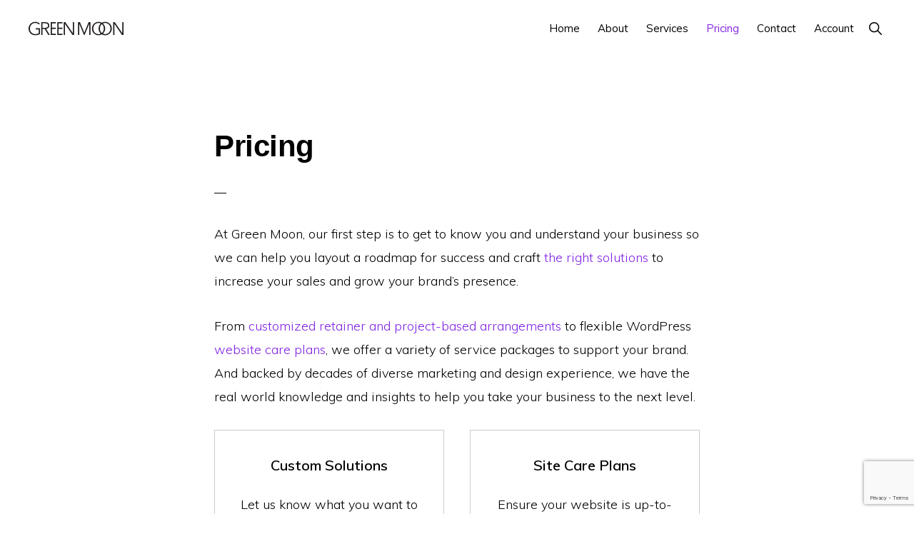

--- FILE ---
content_type: text/html; charset=utf-8
request_url: https://www.google.com/recaptcha/api2/anchor?ar=1&k=6Lez1MEUAAAAALbmHyMU5nCoNxwtB4V6fCmlOWC9&co=aHR0cHM6Ly9ncmVlbm1vb24uc3BhY2U6NDQz&hl=en&v=N67nZn4AqZkNcbeMu4prBgzg&size=invisible&anchor-ms=20000&execute-ms=30000&cb=unw7kqkd5kbz
body_size: 48589
content:
<!DOCTYPE HTML><html dir="ltr" lang="en"><head><meta http-equiv="Content-Type" content="text/html; charset=UTF-8">
<meta http-equiv="X-UA-Compatible" content="IE=edge">
<title>reCAPTCHA</title>
<style type="text/css">
/* cyrillic-ext */
@font-face {
  font-family: 'Roboto';
  font-style: normal;
  font-weight: 400;
  font-stretch: 100%;
  src: url(//fonts.gstatic.com/s/roboto/v48/KFO7CnqEu92Fr1ME7kSn66aGLdTylUAMa3GUBHMdazTgWw.woff2) format('woff2');
  unicode-range: U+0460-052F, U+1C80-1C8A, U+20B4, U+2DE0-2DFF, U+A640-A69F, U+FE2E-FE2F;
}
/* cyrillic */
@font-face {
  font-family: 'Roboto';
  font-style: normal;
  font-weight: 400;
  font-stretch: 100%;
  src: url(//fonts.gstatic.com/s/roboto/v48/KFO7CnqEu92Fr1ME7kSn66aGLdTylUAMa3iUBHMdazTgWw.woff2) format('woff2');
  unicode-range: U+0301, U+0400-045F, U+0490-0491, U+04B0-04B1, U+2116;
}
/* greek-ext */
@font-face {
  font-family: 'Roboto';
  font-style: normal;
  font-weight: 400;
  font-stretch: 100%;
  src: url(//fonts.gstatic.com/s/roboto/v48/KFO7CnqEu92Fr1ME7kSn66aGLdTylUAMa3CUBHMdazTgWw.woff2) format('woff2');
  unicode-range: U+1F00-1FFF;
}
/* greek */
@font-face {
  font-family: 'Roboto';
  font-style: normal;
  font-weight: 400;
  font-stretch: 100%;
  src: url(//fonts.gstatic.com/s/roboto/v48/KFO7CnqEu92Fr1ME7kSn66aGLdTylUAMa3-UBHMdazTgWw.woff2) format('woff2');
  unicode-range: U+0370-0377, U+037A-037F, U+0384-038A, U+038C, U+038E-03A1, U+03A3-03FF;
}
/* math */
@font-face {
  font-family: 'Roboto';
  font-style: normal;
  font-weight: 400;
  font-stretch: 100%;
  src: url(//fonts.gstatic.com/s/roboto/v48/KFO7CnqEu92Fr1ME7kSn66aGLdTylUAMawCUBHMdazTgWw.woff2) format('woff2');
  unicode-range: U+0302-0303, U+0305, U+0307-0308, U+0310, U+0312, U+0315, U+031A, U+0326-0327, U+032C, U+032F-0330, U+0332-0333, U+0338, U+033A, U+0346, U+034D, U+0391-03A1, U+03A3-03A9, U+03B1-03C9, U+03D1, U+03D5-03D6, U+03F0-03F1, U+03F4-03F5, U+2016-2017, U+2034-2038, U+203C, U+2040, U+2043, U+2047, U+2050, U+2057, U+205F, U+2070-2071, U+2074-208E, U+2090-209C, U+20D0-20DC, U+20E1, U+20E5-20EF, U+2100-2112, U+2114-2115, U+2117-2121, U+2123-214F, U+2190, U+2192, U+2194-21AE, U+21B0-21E5, U+21F1-21F2, U+21F4-2211, U+2213-2214, U+2216-22FF, U+2308-230B, U+2310, U+2319, U+231C-2321, U+2336-237A, U+237C, U+2395, U+239B-23B7, U+23D0, U+23DC-23E1, U+2474-2475, U+25AF, U+25B3, U+25B7, U+25BD, U+25C1, U+25CA, U+25CC, U+25FB, U+266D-266F, U+27C0-27FF, U+2900-2AFF, U+2B0E-2B11, U+2B30-2B4C, U+2BFE, U+3030, U+FF5B, U+FF5D, U+1D400-1D7FF, U+1EE00-1EEFF;
}
/* symbols */
@font-face {
  font-family: 'Roboto';
  font-style: normal;
  font-weight: 400;
  font-stretch: 100%;
  src: url(//fonts.gstatic.com/s/roboto/v48/KFO7CnqEu92Fr1ME7kSn66aGLdTylUAMaxKUBHMdazTgWw.woff2) format('woff2');
  unicode-range: U+0001-000C, U+000E-001F, U+007F-009F, U+20DD-20E0, U+20E2-20E4, U+2150-218F, U+2190, U+2192, U+2194-2199, U+21AF, U+21E6-21F0, U+21F3, U+2218-2219, U+2299, U+22C4-22C6, U+2300-243F, U+2440-244A, U+2460-24FF, U+25A0-27BF, U+2800-28FF, U+2921-2922, U+2981, U+29BF, U+29EB, U+2B00-2BFF, U+4DC0-4DFF, U+FFF9-FFFB, U+10140-1018E, U+10190-1019C, U+101A0, U+101D0-101FD, U+102E0-102FB, U+10E60-10E7E, U+1D2C0-1D2D3, U+1D2E0-1D37F, U+1F000-1F0FF, U+1F100-1F1AD, U+1F1E6-1F1FF, U+1F30D-1F30F, U+1F315, U+1F31C, U+1F31E, U+1F320-1F32C, U+1F336, U+1F378, U+1F37D, U+1F382, U+1F393-1F39F, U+1F3A7-1F3A8, U+1F3AC-1F3AF, U+1F3C2, U+1F3C4-1F3C6, U+1F3CA-1F3CE, U+1F3D4-1F3E0, U+1F3ED, U+1F3F1-1F3F3, U+1F3F5-1F3F7, U+1F408, U+1F415, U+1F41F, U+1F426, U+1F43F, U+1F441-1F442, U+1F444, U+1F446-1F449, U+1F44C-1F44E, U+1F453, U+1F46A, U+1F47D, U+1F4A3, U+1F4B0, U+1F4B3, U+1F4B9, U+1F4BB, U+1F4BF, U+1F4C8-1F4CB, U+1F4D6, U+1F4DA, U+1F4DF, U+1F4E3-1F4E6, U+1F4EA-1F4ED, U+1F4F7, U+1F4F9-1F4FB, U+1F4FD-1F4FE, U+1F503, U+1F507-1F50B, U+1F50D, U+1F512-1F513, U+1F53E-1F54A, U+1F54F-1F5FA, U+1F610, U+1F650-1F67F, U+1F687, U+1F68D, U+1F691, U+1F694, U+1F698, U+1F6AD, U+1F6B2, U+1F6B9-1F6BA, U+1F6BC, U+1F6C6-1F6CF, U+1F6D3-1F6D7, U+1F6E0-1F6EA, U+1F6F0-1F6F3, U+1F6F7-1F6FC, U+1F700-1F7FF, U+1F800-1F80B, U+1F810-1F847, U+1F850-1F859, U+1F860-1F887, U+1F890-1F8AD, U+1F8B0-1F8BB, U+1F8C0-1F8C1, U+1F900-1F90B, U+1F93B, U+1F946, U+1F984, U+1F996, U+1F9E9, U+1FA00-1FA6F, U+1FA70-1FA7C, U+1FA80-1FA89, U+1FA8F-1FAC6, U+1FACE-1FADC, U+1FADF-1FAE9, U+1FAF0-1FAF8, U+1FB00-1FBFF;
}
/* vietnamese */
@font-face {
  font-family: 'Roboto';
  font-style: normal;
  font-weight: 400;
  font-stretch: 100%;
  src: url(//fonts.gstatic.com/s/roboto/v48/KFO7CnqEu92Fr1ME7kSn66aGLdTylUAMa3OUBHMdazTgWw.woff2) format('woff2');
  unicode-range: U+0102-0103, U+0110-0111, U+0128-0129, U+0168-0169, U+01A0-01A1, U+01AF-01B0, U+0300-0301, U+0303-0304, U+0308-0309, U+0323, U+0329, U+1EA0-1EF9, U+20AB;
}
/* latin-ext */
@font-face {
  font-family: 'Roboto';
  font-style: normal;
  font-weight: 400;
  font-stretch: 100%;
  src: url(//fonts.gstatic.com/s/roboto/v48/KFO7CnqEu92Fr1ME7kSn66aGLdTylUAMa3KUBHMdazTgWw.woff2) format('woff2');
  unicode-range: U+0100-02BA, U+02BD-02C5, U+02C7-02CC, U+02CE-02D7, U+02DD-02FF, U+0304, U+0308, U+0329, U+1D00-1DBF, U+1E00-1E9F, U+1EF2-1EFF, U+2020, U+20A0-20AB, U+20AD-20C0, U+2113, U+2C60-2C7F, U+A720-A7FF;
}
/* latin */
@font-face {
  font-family: 'Roboto';
  font-style: normal;
  font-weight: 400;
  font-stretch: 100%;
  src: url(//fonts.gstatic.com/s/roboto/v48/KFO7CnqEu92Fr1ME7kSn66aGLdTylUAMa3yUBHMdazQ.woff2) format('woff2');
  unicode-range: U+0000-00FF, U+0131, U+0152-0153, U+02BB-02BC, U+02C6, U+02DA, U+02DC, U+0304, U+0308, U+0329, U+2000-206F, U+20AC, U+2122, U+2191, U+2193, U+2212, U+2215, U+FEFF, U+FFFD;
}
/* cyrillic-ext */
@font-face {
  font-family: 'Roboto';
  font-style: normal;
  font-weight: 500;
  font-stretch: 100%;
  src: url(//fonts.gstatic.com/s/roboto/v48/KFO7CnqEu92Fr1ME7kSn66aGLdTylUAMa3GUBHMdazTgWw.woff2) format('woff2');
  unicode-range: U+0460-052F, U+1C80-1C8A, U+20B4, U+2DE0-2DFF, U+A640-A69F, U+FE2E-FE2F;
}
/* cyrillic */
@font-face {
  font-family: 'Roboto';
  font-style: normal;
  font-weight: 500;
  font-stretch: 100%;
  src: url(//fonts.gstatic.com/s/roboto/v48/KFO7CnqEu92Fr1ME7kSn66aGLdTylUAMa3iUBHMdazTgWw.woff2) format('woff2');
  unicode-range: U+0301, U+0400-045F, U+0490-0491, U+04B0-04B1, U+2116;
}
/* greek-ext */
@font-face {
  font-family: 'Roboto';
  font-style: normal;
  font-weight: 500;
  font-stretch: 100%;
  src: url(//fonts.gstatic.com/s/roboto/v48/KFO7CnqEu92Fr1ME7kSn66aGLdTylUAMa3CUBHMdazTgWw.woff2) format('woff2');
  unicode-range: U+1F00-1FFF;
}
/* greek */
@font-face {
  font-family: 'Roboto';
  font-style: normal;
  font-weight: 500;
  font-stretch: 100%;
  src: url(//fonts.gstatic.com/s/roboto/v48/KFO7CnqEu92Fr1ME7kSn66aGLdTylUAMa3-UBHMdazTgWw.woff2) format('woff2');
  unicode-range: U+0370-0377, U+037A-037F, U+0384-038A, U+038C, U+038E-03A1, U+03A3-03FF;
}
/* math */
@font-face {
  font-family: 'Roboto';
  font-style: normal;
  font-weight: 500;
  font-stretch: 100%;
  src: url(//fonts.gstatic.com/s/roboto/v48/KFO7CnqEu92Fr1ME7kSn66aGLdTylUAMawCUBHMdazTgWw.woff2) format('woff2');
  unicode-range: U+0302-0303, U+0305, U+0307-0308, U+0310, U+0312, U+0315, U+031A, U+0326-0327, U+032C, U+032F-0330, U+0332-0333, U+0338, U+033A, U+0346, U+034D, U+0391-03A1, U+03A3-03A9, U+03B1-03C9, U+03D1, U+03D5-03D6, U+03F0-03F1, U+03F4-03F5, U+2016-2017, U+2034-2038, U+203C, U+2040, U+2043, U+2047, U+2050, U+2057, U+205F, U+2070-2071, U+2074-208E, U+2090-209C, U+20D0-20DC, U+20E1, U+20E5-20EF, U+2100-2112, U+2114-2115, U+2117-2121, U+2123-214F, U+2190, U+2192, U+2194-21AE, U+21B0-21E5, U+21F1-21F2, U+21F4-2211, U+2213-2214, U+2216-22FF, U+2308-230B, U+2310, U+2319, U+231C-2321, U+2336-237A, U+237C, U+2395, U+239B-23B7, U+23D0, U+23DC-23E1, U+2474-2475, U+25AF, U+25B3, U+25B7, U+25BD, U+25C1, U+25CA, U+25CC, U+25FB, U+266D-266F, U+27C0-27FF, U+2900-2AFF, U+2B0E-2B11, U+2B30-2B4C, U+2BFE, U+3030, U+FF5B, U+FF5D, U+1D400-1D7FF, U+1EE00-1EEFF;
}
/* symbols */
@font-face {
  font-family: 'Roboto';
  font-style: normal;
  font-weight: 500;
  font-stretch: 100%;
  src: url(//fonts.gstatic.com/s/roboto/v48/KFO7CnqEu92Fr1ME7kSn66aGLdTylUAMaxKUBHMdazTgWw.woff2) format('woff2');
  unicode-range: U+0001-000C, U+000E-001F, U+007F-009F, U+20DD-20E0, U+20E2-20E4, U+2150-218F, U+2190, U+2192, U+2194-2199, U+21AF, U+21E6-21F0, U+21F3, U+2218-2219, U+2299, U+22C4-22C6, U+2300-243F, U+2440-244A, U+2460-24FF, U+25A0-27BF, U+2800-28FF, U+2921-2922, U+2981, U+29BF, U+29EB, U+2B00-2BFF, U+4DC0-4DFF, U+FFF9-FFFB, U+10140-1018E, U+10190-1019C, U+101A0, U+101D0-101FD, U+102E0-102FB, U+10E60-10E7E, U+1D2C0-1D2D3, U+1D2E0-1D37F, U+1F000-1F0FF, U+1F100-1F1AD, U+1F1E6-1F1FF, U+1F30D-1F30F, U+1F315, U+1F31C, U+1F31E, U+1F320-1F32C, U+1F336, U+1F378, U+1F37D, U+1F382, U+1F393-1F39F, U+1F3A7-1F3A8, U+1F3AC-1F3AF, U+1F3C2, U+1F3C4-1F3C6, U+1F3CA-1F3CE, U+1F3D4-1F3E0, U+1F3ED, U+1F3F1-1F3F3, U+1F3F5-1F3F7, U+1F408, U+1F415, U+1F41F, U+1F426, U+1F43F, U+1F441-1F442, U+1F444, U+1F446-1F449, U+1F44C-1F44E, U+1F453, U+1F46A, U+1F47D, U+1F4A3, U+1F4B0, U+1F4B3, U+1F4B9, U+1F4BB, U+1F4BF, U+1F4C8-1F4CB, U+1F4D6, U+1F4DA, U+1F4DF, U+1F4E3-1F4E6, U+1F4EA-1F4ED, U+1F4F7, U+1F4F9-1F4FB, U+1F4FD-1F4FE, U+1F503, U+1F507-1F50B, U+1F50D, U+1F512-1F513, U+1F53E-1F54A, U+1F54F-1F5FA, U+1F610, U+1F650-1F67F, U+1F687, U+1F68D, U+1F691, U+1F694, U+1F698, U+1F6AD, U+1F6B2, U+1F6B9-1F6BA, U+1F6BC, U+1F6C6-1F6CF, U+1F6D3-1F6D7, U+1F6E0-1F6EA, U+1F6F0-1F6F3, U+1F6F7-1F6FC, U+1F700-1F7FF, U+1F800-1F80B, U+1F810-1F847, U+1F850-1F859, U+1F860-1F887, U+1F890-1F8AD, U+1F8B0-1F8BB, U+1F8C0-1F8C1, U+1F900-1F90B, U+1F93B, U+1F946, U+1F984, U+1F996, U+1F9E9, U+1FA00-1FA6F, U+1FA70-1FA7C, U+1FA80-1FA89, U+1FA8F-1FAC6, U+1FACE-1FADC, U+1FADF-1FAE9, U+1FAF0-1FAF8, U+1FB00-1FBFF;
}
/* vietnamese */
@font-face {
  font-family: 'Roboto';
  font-style: normal;
  font-weight: 500;
  font-stretch: 100%;
  src: url(//fonts.gstatic.com/s/roboto/v48/KFO7CnqEu92Fr1ME7kSn66aGLdTylUAMa3OUBHMdazTgWw.woff2) format('woff2');
  unicode-range: U+0102-0103, U+0110-0111, U+0128-0129, U+0168-0169, U+01A0-01A1, U+01AF-01B0, U+0300-0301, U+0303-0304, U+0308-0309, U+0323, U+0329, U+1EA0-1EF9, U+20AB;
}
/* latin-ext */
@font-face {
  font-family: 'Roboto';
  font-style: normal;
  font-weight: 500;
  font-stretch: 100%;
  src: url(//fonts.gstatic.com/s/roboto/v48/KFO7CnqEu92Fr1ME7kSn66aGLdTylUAMa3KUBHMdazTgWw.woff2) format('woff2');
  unicode-range: U+0100-02BA, U+02BD-02C5, U+02C7-02CC, U+02CE-02D7, U+02DD-02FF, U+0304, U+0308, U+0329, U+1D00-1DBF, U+1E00-1E9F, U+1EF2-1EFF, U+2020, U+20A0-20AB, U+20AD-20C0, U+2113, U+2C60-2C7F, U+A720-A7FF;
}
/* latin */
@font-face {
  font-family: 'Roboto';
  font-style: normal;
  font-weight: 500;
  font-stretch: 100%;
  src: url(//fonts.gstatic.com/s/roboto/v48/KFO7CnqEu92Fr1ME7kSn66aGLdTylUAMa3yUBHMdazQ.woff2) format('woff2');
  unicode-range: U+0000-00FF, U+0131, U+0152-0153, U+02BB-02BC, U+02C6, U+02DA, U+02DC, U+0304, U+0308, U+0329, U+2000-206F, U+20AC, U+2122, U+2191, U+2193, U+2212, U+2215, U+FEFF, U+FFFD;
}
/* cyrillic-ext */
@font-face {
  font-family: 'Roboto';
  font-style: normal;
  font-weight: 900;
  font-stretch: 100%;
  src: url(//fonts.gstatic.com/s/roboto/v48/KFO7CnqEu92Fr1ME7kSn66aGLdTylUAMa3GUBHMdazTgWw.woff2) format('woff2');
  unicode-range: U+0460-052F, U+1C80-1C8A, U+20B4, U+2DE0-2DFF, U+A640-A69F, U+FE2E-FE2F;
}
/* cyrillic */
@font-face {
  font-family: 'Roboto';
  font-style: normal;
  font-weight: 900;
  font-stretch: 100%;
  src: url(//fonts.gstatic.com/s/roboto/v48/KFO7CnqEu92Fr1ME7kSn66aGLdTylUAMa3iUBHMdazTgWw.woff2) format('woff2');
  unicode-range: U+0301, U+0400-045F, U+0490-0491, U+04B0-04B1, U+2116;
}
/* greek-ext */
@font-face {
  font-family: 'Roboto';
  font-style: normal;
  font-weight: 900;
  font-stretch: 100%;
  src: url(//fonts.gstatic.com/s/roboto/v48/KFO7CnqEu92Fr1ME7kSn66aGLdTylUAMa3CUBHMdazTgWw.woff2) format('woff2');
  unicode-range: U+1F00-1FFF;
}
/* greek */
@font-face {
  font-family: 'Roboto';
  font-style: normal;
  font-weight: 900;
  font-stretch: 100%;
  src: url(//fonts.gstatic.com/s/roboto/v48/KFO7CnqEu92Fr1ME7kSn66aGLdTylUAMa3-UBHMdazTgWw.woff2) format('woff2');
  unicode-range: U+0370-0377, U+037A-037F, U+0384-038A, U+038C, U+038E-03A1, U+03A3-03FF;
}
/* math */
@font-face {
  font-family: 'Roboto';
  font-style: normal;
  font-weight: 900;
  font-stretch: 100%;
  src: url(//fonts.gstatic.com/s/roboto/v48/KFO7CnqEu92Fr1ME7kSn66aGLdTylUAMawCUBHMdazTgWw.woff2) format('woff2');
  unicode-range: U+0302-0303, U+0305, U+0307-0308, U+0310, U+0312, U+0315, U+031A, U+0326-0327, U+032C, U+032F-0330, U+0332-0333, U+0338, U+033A, U+0346, U+034D, U+0391-03A1, U+03A3-03A9, U+03B1-03C9, U+03D1, U+03D5-03D6, U+03F0-03F1, U+03F4-03F5, U+2016-2017, U+2034-2038, U+203C, U+2040, U+2043, U+2047, U+2050, U+2057, U+205F, U+2070-2071, U+2074-208E, U+2090-209C, U+20D0-20DC, U+20E1, U+20E5-20EF, U+2100-2112, U+2114-2115, U+2117-2121, U+2123-214F, U+2190, U+2192, U+2194-21AE, U+21B0-21E5, U+21F1-21F2, U+21F4-2211, U+2213-2214, U+2216-22FF, U+2308-230B, U+2310, U+2319, U+231C-2321, U+2336-237A, U+237C, U+2395, U+239B-23B7, U+23D0, U+23DC-23E1, U+2474-2475, U+25AF, U+25B3, U+25B7, U+25BD, U+25C1, U+25CA, U+25CC, U+25FB, U+266D-266F, U+27C0-27FF, U+2900-2AFF, U+2B0E-2B11, U+2B30-2B4C, U+2BFE, U+3030, U+FF5B, U+FF5D, U+1D400-1D7FF, U+1EE00-1EEFF;
}
/* symbols */
@font-face {
  font-family: 'Roboto';
  font-style: normal;
  font-weight: 900;
  font-stretch: 100%;
  src: url(//fonts.gstatic.com/s/roboto/v48/KFO7CnqEu92Fr1ME7kSn66aGLdTylUAMaxKUBHMdazTgWw.woff2) format('woff2');
  unicode-range: U+0001-000C, U+000E-001F, U+007F-009F, U+20DD-20E0, U+20E2-20E4, U+2150-218F, U+2190, U+2192, U+2194-2199, U+21AF, U+21E6-21F0, U+21F3, U+2218-2219, U+2299, U+22C4-22C6, U+2300-243F, U+2440-244A, U+2460-24FF, U+25A0-27BF, U+2800-28FF, U+2921-2922, U+2981, U+29BF, U+29EB, U+2B00-2BFF, U+4DC0-4DFF, U+FFF9-FFFB, U+10140-1018E, U+10190-1019C, U+101A0, U+101D0-101FD, U+102E0-102FB, U+10E60-10E7E, U+1D2C0-1D2D3, U+1D2E0-1D37F, U+1F000-1F0FF, U+1F100-1F1AD, U+1F1E6-1F1FF, U+1F30D-1F30F, U+1F315, U+1F31C, U+1F31E, U+1F320-1F32C, U+1F336, U+1F378, U+1F37D, U+1F382, U+1F393-1F39F, U+1F3A7-1F3A8, U+1F3AC-1F3AF, U+1F3C2, U+1F3C4-1F3C6, U+1F3CA-1F3CE, U+1F3D4-1F3E0, U+1F3ED, U+1F3F1-1F3F3, U+1F3F5-1F3F7, U+1F408, U+1F415, U+1F41F, U+1F426, U+1F43F, U+1F441-1F442, U+1F444, U+1F446-1F449, U+1F44C-1F44E, U+1F453, U+1F46A, U+1F47D, U+1F4A3, U+1F4B0, U+1F4B3, U+1F4B9, U+1F4BB, U+1F4BF, U+1F4C8-1F4CB, U+1F4D6, U+1F4DA, U+1F4DF, U+1F4E3-1F4E6, U+1F4EA-1F4ED, U+1F4F7, U+1F4F9-1F4FB, U+1F4FD-1F4FE, U+1F503, U+1F507-1F50B, U+1F50D, U+1F512-1F513, U+1F53E-1F54A, U+1F54F-1F5FA, U+1F610, U+1F650-1F67F, U+1F687, U+1F68D, U+1F691, U+1F694, U+1F698, U+1F6AD, U+1F6B2, U+1F6B9-1F6BA, U+1F6BC, U+1F6C6-1F6CF, U+1F6D3-1F6D7, U+1F6E0-1F6EA, U+1F6F0-1F6F3, U+1F6F7-1F6FC, U+1F700-1F7FF, U+1F800-1F80B, U+1F810-1F847, U+1F850-1F859, U+1F860-1F887, U+1F890-1F8AD, U+1F8B0-1F8BB, U+1F8C0-1F8C1, U+1F900-1F90B, U+1F93B, U+1F946, U+1F984, U+1F996, U+1F9E9, U+1FA00-1FA6F, U+1FA70-1FA7C, U+1FA80-1FA89, U+1FA8F-1FAC6, U+1FACE-1FADC, U+1FADF-1FAE9, U+1FAF0-1FAF8, U+1FB00-1FBFF;
}
/* vietnamese */
@font-face {
  font-family: 'Roboto';
  font-style: normal;
  font-weight: 900;
  font-stretch: 100%;
  src: url(//fonts.gstatic.com/s/roboto/v48/KFO7CnqEu92Fr1ME7kSn66aGLdTylUAMa3OUBHMdazTgWw.woff2) format('woff2');
  unicode-range: U+0102-0103, U+0110-0111, U+0128-0129, U+0168-0169, U+01A0-01A1, U+01AF-01B0, U+0300-0301, U+0303-0304, U+0308-0309, U+0323, U+0329, U+1EA0-1EF9, U+20AB;
}
/* latin-ext */
@font-face {
  font-family: 'Roboto';
  font-style: normal;
  font-weight: 900;
  font-stretch: 100%;
  src: url(//fonts.gstatic.com/s/roboto/v48/KFO7CnqEu92Fr1ME7kSn66aGLdTylUAMa3KUBHMdazTgWw.woff2) format('woff2');
  unicode-range: U+0100-02BA, U+02BD-02C5, U+02C7-02CC, U+02CE-02D7, U+02DD-02FF, U+0304, U+0308, U+0329, U+1D00-1DBF, U+1E00-1E9F, U+1EF2-1EFF, U+2020, U+20A0-20AB, U+20AD-20C0, U+2113, U+2C60-2C7F, U+A720-A7FF;
}
/* latin */
@font-face {
  font-family: 'Roboto';
  font-style: normal;
  font-weight: 900;
  font-stretch: 100%;
  src: url(//fonts.gstatic.com/s/roboto/v48/KFO7CnqEu92Fr1ME7kSn66aGLdTylUAMa3yUBHMdazQ.woff2) format('woff2');
  unicode-range: U+0000-00FF, U+0131, U+0152-0153, U+02BB-02BC, U+02C6, U+02DA, U+02DC, U+0304, U+0308, U+0329, U+2000-206F, U+20AC, U+2122, U+2191, U+2193, U+2212, U+2215, U+FEFF, U+FFFD;
}

</style>
<link rel="stylesheet" type="text/css" href="https://www.gstatic.com/recaptcha/releases/N67nZn4AqZkNcbeMu4prBgzg/styles__ltr.css">
<script nonce="fjEVDvfxC7faYoLlgeASTw" type="text/javascript">window['__recaptcha_api'] = 'https://www.google.com/recaptcha/api2/';</script>
<script type="text/javascript" src="https://www.gstatic.com/recaptcha/releases/N67nZn4AqZkNcbeMu4prBgzg/recaptcha__en.js" nonce="fjEVDvfxC7faYoLlgeASTw">
      
    </script></head>
<body><div id="rc-anchor-alert" class="rc-anchor-alert"></div>
<input type="hidden" id="recaptcha-token" value="[base64]">
<script type="text/javascript" nonce="fjEVDvfxC7faYoLlgeASTw">
      recaptcha.anchor.Main.init("[\x22ainput\x22,[\x22bgdata\x22,\x22\x22,\[base64]/[base64]/[base64]/[base64]/[base64]/UltsKytdPUU6KEU8MjA0OD9SW2wrK109RT4+NnwxOTI6KChFJjY0NTEyKT09NTUyOTYmJk0rMTxjLmxlbmd0aCYmKGMuY2hhckNvZGVBdChNKzEpJjY0NTEyKT09NTYzMjA/[base64]/[base64]/[base64]/[base64]/[base64]/[base64]/[base64]\x22,\[base64]\x22,\x22MTbDv3Ehwq06w5bCrAtQX8KEUwx0wo56LcO7w7AGw5PCgGsfwrTDjcOOLADDvzvDvHxiwoYXEMKKw6Ijwr3CscOLw6TCuDR5W8KAXcOJJTXCki/[base64]/[base64]/Di3Uww4pLBggrUBtCwrFhw7HCrwLDsx7CjUt3w5kmwpA3w5RvX8KoEH3DlkjDmcKYwo5HG2Nowq/[base64]/Ch8Kpw7HDhDvDlcOXw4vDgMKSTsKRw7fDogApOsOvw6xjFmwfwprDizDDqTcJMGrClBnCsWJAPsO5HQEywq0/w6tdwrTCkQfDmizCr8OcaHt0d8O/[base64]/Dh0TCsMO/ecOlw7Ivw7JUc2bCkG3DvRRHVRTCmm7DuMKNMhzDv15Qw6jCm8Ohw5TCnnFXwrAeBnbDmxJew6bDu8O/NMOASxsfLGvCmHjCkMOJwqvDs8OZwqXDoMKOwoNfw5PCkMOVcDsMwrRhwrHChULDisKzw6oibcOlw4MdJ8KRwrx1w4AFBG/[base64]/YMOUwrsXHsOPw7sMw7BjWsK0aUYsD8KnNsKNVn8Gw4BRfEvDtsOxEMKVw47DszHDhkbDksOmw6rDgQFmeMOrwpDCiMOrUsKXwp1hwq/[base64]/w4QUWcK7XwbDm8Kaw7zDqnvDslzCsmZNw7jClRTCtcO6X8OaDz9bNSrCrcKBwqk7w4R6w64Vw5TCp8KlL8KOfMOcwrogVA9edsKiTHAFwqIGEEg/wqw/wpdHRS8fDSlxwrXDlDfDqU7DicO7wrQGw6PCkTbDlMODYF/Dg2x6wpDCghdJTz3DoQxhw5vDlHYUwrLCkcOww6HDvAfCjBLCi1ZOTiIaw6/CrSY9wojCt8OxwqTDnXsYwo0sOS/CtR1swrfDk8OsBhLCvcOFSjbCqx3CmcOdw7zCk8KOwqLDk8OXflbCqsKWYCUSKMKywrrDuRU2e1gmRcKhA8KyRG/[base64]/[base64]/CsjJLXW3DiXjChsOewoIxw5bDpMOBRMO9wpdDw77CpE41w5bDs07Clg4mw4lNw7F0S8KaRcO/XcOPwrVlw53CqEVhwoLDqBhVw74pw5NzCcOQw4IjH8KPN8KywpBIM8KED1bCsxjCpsKAw5Y3IMOnwpnDo1zDuMKff8OcFcKPw6ALLjtPwpNzwrfDqcOIwoJbw6ZeZnUlISzDscKcdMKdwrjClcKtw6MKwocFUcK9IVXChMKUw4DCr8OMwo4aJ8KdVwTCn8KpwpjDv1N/IMOAIyvDtiXCtMOxJ2M5w79BNcObwo3Cg1tXBHZmwp/CilbCjMOWwpHCkQHCs8O/[base64]/[base64]/[base64]/DoHXDgsK5wq7Cs8Klwq/Dtio9OAfCkg/CtHwIGQJCwoY2cMK7K0paw7HCjTvDgFvCjcKVPMKQwoVjb8KEwpHDozrDjxRdw4XChcKPJWoXwpPDsU5oRsKCMFrDucOhM8OQwo0rwrMqwr1Ew5vDjgPDnsKIw7YQwo3ClsKQw7cJYg3Cg3vCq8ObwoJjw4/CiV/Cg8OFwrbCsypxfMKWw5d/w6pIwq1zXWfCpil5e2bCvMO/wo7Du0Vgw7tfwokQw7LDo8ObcMK/YWXCh8ONwq/DicKufsOdYhPCmzhefcKJLXhkw7XDkF/DrcOcw41CCBtbw7oTw7fDicO8woDDicOywqoXMMOPwpNHwonDrMKuM8KnwrQJRVXCh03Ci8OkwqLDuBIMwrFZUMOLwr/Dk8KIW8OHw5dsw4/CtQAYGjUXA34zIHvCocOYw6IEYjXDp8O1AF3CkUhMw7LDpMKiwoTClsK0ThwhFEtEGWk6Uk3DmMOkKCcHwqvDu1bDssOCUyNRw4Q4w4hFw4TDtMOTwoVjOnJoK8OhfRMow5sofcKnBETDqsOpw5cXwovDtcOuNsKhwpXCiBHCiV9BwqTDgsO/w73DikPDlsO4wr/Co8OkCcKhGMK2b8KZwpHCjMOUGMKPw4HChcOUwpIBRRjDol3Dv0ZMw41pFsOSw750MMOxw5ApcsKCA8OmwrVZw4VYRk3CtsK/QgzDmivCkzPCgcK+AsOgwpAlw7zCmzBkYSIBw6cYwqAKTcK6TmrDngpARm3DvMOrwoNgQsO9ScK6wp0hRMORw5tTPyY2wrfDkcK8GlzDpcOOwpzCnsKbUi8Iw4VvCDh5DQHCohJmQ0F0wp3DgUQTL3tqZcOwwo/DnMKFwq7DikBdK33ChcK8DMKLK8O6w5XCoAkVw7sDV1bDg1BiworCqDsEw4LDkTnCm8OPecKww7VCw5RywqM8wo8iwoZPwrjCoygcDcOMKMOfCBXDhGTCjzgGaToPw5sJw44SwpJlw6JywpXClMKeUcK/[base64]/DhcOXwoHCl8O6XQoNwqTCpMOMK1o1w77DnXw3ZcK9CXp+XivDtsOYw7PCtcO0ZsOMBmUMwpYPUjfCjsOHR3nDvMKlHMK/eVfCkcKvDRgPI8KlUEPCi8OxScK3wo3CrTlcwrzCtGEuDcOrGsOfQEUPwoPDjy1jw5JbHTQsaCc9FcKJXxo7w7Ajw47CrxR3ZgTCqQzCtcK7ZXoLw41ywohBP8OxNnN9w4bCiMKVw6Etw43DrV/DucOLBTQjcxYTw4wbcsKgw7nDmC8gw7zCqRQ6eXnDuMOSw6zDpsOTwooPwrPDrjFUwqDCiMKbDsOlwq4ZwofCkQvCv8KVCx9rCMK4wqIVRkgAw44FHlMfCsK+JsOrw5jDhsK1MgpsJQFqeMK6w7sdwp4/[base64]/DlC5ow5PCr0/DuGHCn1TDmMOFwqlUw43CmyvDgStiw4kowpnDusOMwoIiR3zDnsKmTxt3EHdnwr0zNC7CscK/aMOAGzx+wq58w6JqHcKkFsOMwp3DosOaw4HDjSE/W8KxGXnDhkFYCzgMwoZ8Sl8pS8KIM3kaSWJDVlt0cFw/[base64]/wrzClDXDg8KMw6/CngvCvDrCv8OvesOXOcKjwoQ4w7EUEcKNwqEoRsK0wroew43DszTDmGpsTirDpSAgBcKAwrLDscOaXkbCql9Gwot5w7pnwoXCtzdWSTfDm8OuwpUPwpjDj8Kvwp1PVEh9wqjDmcOwwonDk8KRwqUNaMK/w5TDlcKtZcKmMMOMIUZKM8OYwpPClSkrw6bDnlAAw51nw5/DrjdtN8KHAMOJH8OHe8Oww74FEcOaBxPDs8OyGsK2w5kbXn/DkcKmw6XDgXrDtm46LSkoF2lwwoLDoE7DrgnDusOkc0/Drx3DhkLChxPCrcKFwr8Vw5oicUUlwpTCmVM7w5vDisOdwqTDtQcww4zDkVosDHJCwr1PX8Ktw67CjHvDtQfDvsKnw6FbwplfW8O+w7rDrCE0wr5CJEE6w4lFCysjSUIpwrhZVMKSMsK7HFMldcK3ThrCrGTDig/[base64]/w6A9IMOHc1rCkcKQwrxrUkXDpMKYNALDisKVesOuwp7CmB95wo/CpWVGw4g2G8ODE0/Dn2jDhBLCo8KiCMOVwq8EVcOcEsOhOcOBDsOZdgfDoRVsC8KRRMO8CRckw5XCssOWwpIzH8O6ZlXDlsOxw5/CjXIyL8O2wotiwqwsw7XDqUsTCcKtwqlEQ8O9wpUzDWFhw73Dg8KPI8KVwojCjMKRJ8KUOQ/DlMOaw4lfwpvDp8KHwpjDnMKTfsOgDigUw5ocR8KPZ8OXaiIcwqRzOQfDqhdJagh4w4PCj8K8w6dPwp7CkcKgeArDsX/CksOXHMKuw5zDmzfCocOdPsO1RMOuf3pXw7ABY8OJBcOgCsKtw7jDgAfDpcKDw6oZLcKqFWzDpHp5wrA/ZsOvOw1/SsO4w7dETnPCj1DDuUXDtRHClWJswoIqw6TCnQXCgilWwo16w5PDqh7Du8OxCUbCuEjDi8O8wrzDlcK4Kk7Dl8KJw60lwpzDj8KBw7XDkzQbERxfw45Ew7sANSHCskc1w5LCp8OUKxQcXsKBw73ClCYywpBiAMOOwpwxG2/CjFjCm8KSbMKpCmsqK8OUwrkBwoHDgx11C3goLSBjwo/DuF02wotowpoYOgDDj8OLw5jCoz4DIMKaScKhwpMaFFNmwqo3NcKPJsKzSlBtNS/DvMKLw7nCk8K7U8O6w6jCkAoQwqPDvcK4bcK2wrBHwo/[base64]/w4R7w5vCkcOVw5FbEsKWb8Oow6bDvMO1VcKuwqfCmnbCq1zCgSTChVJrw5F2UcKzw545ZHwsw6HDiFtQXSHDoR/Cr8OsT0x1w5XCnD7DmG4/w65bwo/[base64]/DqMK3wqTDskgxw58pV38bw7rDrHXDkjh/CVTDvR5Kw7fDsR7CmMKWwojDomXCmsOPwrp9w5wkw6tcwqLDncKUw5DChAFCViFFVxU8wpTDmMO1woLCocKKw5XDuWvCmRlubCkja8KoemDDlXZAw4/Cj8ObdsKcw4VhN8K3woXCicKZwoQJw5nDhsOtw4/DscOhRsONPmvCpMKcwojDpmHDmyrCrcKFwrvDtCZgwqUyw61lwpLDtsK6Tl8VHRnDpcKjaCbCtsKZwoXDjm4XwqbDnWnCi8O5w6vCiF3CiA8aOlwmwqXDoWDCtUVPCsOKwrkRRDbDkwpWUMORw4rCjxZVw5/DrsOcc2PDiF/Dn8KGV8OpUGPDm8OeIDEAdk4NbjACwqbChjfCqBZ1w4/[base64]/CvxjDnQnCi8OuwpXCr8K7w5gwVMKnw5JBKkXDiGfCgW/CtgvCtgMoewbDlsOMw4TCvsOOwpPCpUtMZErCilNRWcKTw7jCj8KJw5/Chy3DsEskDVBVGn9fAV/DgHTCv8K/wrDCsMKiFsO4wr7DjcOhW1LCjWfDs23CjsOdLMKfw5fDv8K0w7TDscKMGDhNwoZvwprDg3dmwrnCpsO1w542w7oXwpPCj8KrQg3DvHrDhMOfwqEIw6EdZsKDw7jCsE/[base64]/DqlrDkREcw5M2wq/CicKFw44YfsKGwq5/w6F+OjoVw4hnOiE4wqvDrkvDpcKZDcKdPcKiMXVqAggwwpfDjcKwwr5GAMKnwoohwoQRw5nCkcKEDi0/c27Cr8OZwoLCiV7Dj8KNVsKdK8KZRibCgsOoecKGI8OYYl/DtUk+VQDDs8OfNcKrw77Dh8OiL8OVw6oNw6wfw6bDvAJjPCDDhXXCuBphFMO2UcKgSsOcF8KBNsK8wpMOw57DiQbCvsOPZsOpwo3CvXDCnMOuw44re0kXw7cHwrvChA/[base64]/[base64]/[base64]/DqcO5wpdzw5R3w7B4wrvCksOXdcOAEwJCTA/[base64]/[base64]/[base64]/[base64]/DusKRw6gjEsO/w6PChcOaw6HDqXDDlXNUwrnCrMOKwoPDqsOQZcK5wqMZX0UUK8KBw7vCuA9aZjTCnMKnXkwZw7TCsiFAwqhZF8K/M8KQVsO3Zy0kbsOMw5PCuHcdw7IkM8Kjwpkuc1XDjcOZwobCqMOKRMOFbGLDuChvw6MCw6dlAj3DkMKAOMOAw7wIbMO3bk/[base64]/ClMKmwrbDihzDvDQhw5MMEX/DiWB5w63DpGfCmBfDssOvwqjCjMKOKMKhwrlHwrpidmVZaV99wpJgw43DlX3DjsONwoTClMOgwo7CksKxbExAN2MGN2ReG2nCnsK0w5oJw49LFsKBScOww6/[base64]/Co8OEIMKfCRHCpcKMIcKQw43Ds8O1w5kQw6HDh8O3wr99DDNhwoLDnMO4W1fDtcOmS8OAwr8obsOleGVsSxjDr8K0U8KAwpnCn8KKYW3ChyjDlW/CsgFzWcOIGsOBwo/Cn8O+wq5FwqIYZnpmMcOHwpIsNsOvTlLCisKvbW/[base64]/Cq8OAFDAfw6wOZcKAbMKJaMKHa8K4TCnCsAYYwrLDk8KZwovCpExEE8K4U2Q+WcOJw4VQwpxiPmXDlQkBw79Ww5fCiMKyw5YSK8OswqHCkMOZBkrCk8KBw544w6xRw5geEMKmw51Fw5MhEiTDu03CvsKUw7sQw605w5jCmMK4fMOYWhjDpMKFAcOQI3/Cp8KDDwDCpwV1SybDkjjDjVYGf8O7FsKFwp7DqcKcS8Oowr5xw4kdTGM4w5o8w7jCksOveMKJw7Akwqt3HsOMwqTCncOCwpwgMMKGw4JWwovCv2/CiMOvw7PCtsO8w44XGcOfQsOIwrDDoRDChcKwwrYmKQoOan7Ct8KmVH0oMsKfUGrCm8Kww6TDtBguw6XDgUTCtFLCmwRoC8KAwrHDr1l0worCvStCwobCt0TCrcKRPkh/[base64]/Dikd2w5hUaTvDtMKqwqsNTcOzwpwvw63DnGnCv294CQbDlcKHM8O7RlnDulvCsB8Vw7HCgVFrJ8KBwoBlWSvDvMOywovCjsOIw6rDssKpcMKaOsOjdMO3TsKRw6h0V8OxbC4Hw6zDvHTDmsOKTcOJw5xlc8O/W8K6w6lkwrdnwrXCrcOKB33DqWbDjDsYwrvDiVPCsMOMNsOAwosiMcKwAys6w7I8UMKfEjYAHmIBwoLDrMK5w6vChyMfAsONw7V9e1XCqBgqZ8OdNMKlwpJOwp1swrFAwqDDmcKIDMO7c8KxwozDg2XDiXQ2wp/CocK3HcOgGMO6c8OLccOEbsK4b8OZLwVqWcO7BDt3Dn82w7JvH8ObworCocOcwpjDg2jDnhzCrcO0ccKAcipcwockJmx0GsKow4AKB8Okw6bCs8OgKwcBR8KcwpnCjkx9wq/DmgTCnwY9w7d0KH9twp/Di2Ycdj3CjW9lw6HCrnfClSAAwq9wBMOQwprDlSXDo8ONw6gUw6PDt21nwp0UX8KiVcOUGsKFQC7CkC9iVFgkEMKFMRYnwqzCvUbDm8K+w7/[base64]/[base64]/Do2zDj0QXScK3Q2XDhjVPBsKRCsKpw5/CtzzDrWUhwpEMwpVdw4NCw57DqsONw4/DlcKZRD7DgGQGB2R3LyIbw5Rjwqkpwopcw44jHV/[base64]/wpTCtsOVPMOlHg8hIcOlw7LCuRfCu20bwrbCgcOWwpjDs8OEw6PCt8K7woENw5vCn8KXO8O/wpHCpQlWwpAJa27CrMK0w7vDuMK+IsOlPljDp8KnDAPCvFzCucKVw4IvVsOAw5/Dt3zCosKveC9cEsKrTcO2wpTDjcK+wp08wrLDoio0w47DtsKTw5RjG8KMfcKIbgTCr8O1UcOmwosfH3kLecKSw7RAwrRaPMK8dMO7wrPCtybCtMKOPMOEbTfDjcOsZ8KYFMOiw5Fdwr/CocOPUQkodMOhbh8aw71Bw4BPHQYofsOabzhuHMKjIiXDtlLDicKww7hHwqvChsKJw7/CmcKmPF50wrRaQ8KrAXnDssOawr5WUwR6wq/ClBbDgg0ADcOuwr1PwqNjXMKDGcOlwr3Du3Myag12QzLDoXXCjk3CtcKewq/DgsKSA8KRAVBJwoTCmjsRGsKww4LDlEs2CUnCoyhcwp50FMKXXi/Dg8OYCMK+ZRFkdwAQYsK3ASXCkMKrw5l6ICMawpbClxNmw6fDrsKKExkPRyR8w7VwwpDCt8OLw6XCsCzDjMKfLcO2wrHDiAbDj1zCtSZAQ8OvdgLDtsK2PsKBwoN9woLCqQHCicKdwq1uw5ZYwoDCuD8nS8KTQS8OwooNw4EWwprDqwhxdMOAwr9Bwo/DscOBw7fCrzIdL33DosKEwqE/wrLCjTdcBcOlKMKfwoZuw6gwOlfDlsOWwrTDhgB1woLCuU5pwrbDvlUdw7vDoldPw4JANBrDrnfDlcKlw5HCmsKGwrYKw7vCl8KtDFDDq8KJKcKgwph/[base64]/w4nCrsKlUzzChcKjT1XDkMK5AxoNLcKbYcO5wpnDmy3DrcKzw6XDoMOBwpbDrWAbKggowoQzfz7DscKXw444wo08w7oiwpnDlcK0EhErw4VZw5bCszvCmcOjLcK0F8O6woDDlcK3M14hwoswdWhyHsOQwobDpCrDpMOJwqsOZ8O2Ah0cwovDmnTDjGzCmD/[base64]/[base64]/CnhsVeTR0eMOlfMODw68twoZ/w5jCiQ4hw7oywrLCnRXDp8K4wqHDq8OiCMOXwrtmwohNbHtnRsKiw68Sw4fCvsOPw7TChV7DiMOVKCoYbMKTBiZla1MjX1vCrTEDw4bDilhRAcOTI8KOw5/[base64]/[base64]/DlX5PGMKHVwPCu2Mlwo/DlWRNw4R1B8K7XB7Cj3nDosOpWFbCuQ0Ew6laCsKaDcOrLVI2ZA/[base64]/CgUkcwpbCiMOhKMOKwosnbVHCmsOaMVoJw6vDgCvDkwQMwptFD3B5aUbChWXCp8KeWxDDmMKkwoxSQMOGwqTChMOfw5zCm8K5woPCi27DhVDDucO7Un7CqMOAcEPDvMOLw7zDsGvDg8KTOAfCq8KzQ8KQwpfDnhPDpVtCw6UfcHjDmMOvTsKTT8O1AsOkasO/w5wLBmvDtB/[base64]/Dh8KbFsKjBifCswvCqnl9woFywpUePcOVQT0qwonCv8OqwrLDosOWwoXDn8OFC8KsW8KBwrrCl8KmwoHDv8KZO8ObwoYmwqxrecOOw7/CrMO2w7TDvsKAw4XDrTBuwpzCv3ZNFDHCtS/CviYIwqTChcKrWsOQwqHDq8Kaw5QZbELCpjXChMKfwqLCjjIRwpk9UMOww7nCp8KKw7zCrMKUP8O/[base64]/ClsO8PnnDlsKcZ8KnfFDDhGwrRcKew7TCnCXDkMOvVlQPwosdwoIowrlrXkQQwqtQw6HDi2kFAcO8Y8KIwplqLmIxOhXCsEZ/w4PDmmvDs8OSb1vDvMKJCMOmw57ClsORC8KDTsKQGXXDh8O2FD8Zw58ZQcOVJ8KqwqXChSArcQ/[base64]/fwMpw6/[base64]/w43Ci8OmasKkf8OBw5LCvW3CvMKqwrBUwozCh391w73DtMKvHSEiwp/CpTfDlRLCmcO+woPCmGANwqoJwpPCqcOsCMKOQsOUfH9lJBQZccK6w4MbwqwdSU40RsKUI2IGHh/DvxpQV8O0Mk4gHMKjIFDCm2rDgERmw5Fpw4rDkMOrw51DwpfDlREseRM6wpnCnMOgw4zCux7DqwfDssKzwppZw7vDhwlDwr7DvxrDq8K6w4zDm0kCwp92w5x4w73DvEDDunHDiFzDqsKILSjDqcKhwrDDomgpwrUUCcO0wpQVKcORXMObw6PDg8KwM3/CtcKHwp9Bw5hYw7bCtHxtXXHDvcO2w5bChEpbTcOrw5bClcKmZzHDpcOUw5lWFsOUw7wQcMKVw4c0fMKRURvCnsKQOcOdTw3DnjhgwoslHn/DgMKdw5LDvcKywrjCtsObeENsw57Ds8Orwo5pa3rDnsK2QU7DhMO6UEDDhMO5woAEe8KdQsKKwpF8WHnDi8Kvw4PDkDfDk8K+w5TCpHzDksKtwoV+W0UyG0wOw7jDs8OhQm/CpgMGCcOqw5drwqAIw70PWkzCv8O/[base64]/Dq8KDN8K9aMOfwrDDq0IIwqPCkBTDu8Oiw4bDjsO4CsKsLzcWw5DCgUtFwogMw7JLD25aWGPDkcOMwpB+YQ55w5nDohHDpDbDoDwYChZ0FR9SwpZAw7HDqcOwwp/[base64]/DmTvDpUjCr18fURbDtC/Dk1QOLGZtFMOEMcOdwpYrGFPCvBtuIsKQUGl3wosZwrHDtMKEaMKYwp3CsMKMw4dUwrtCO8KvdDzDq8OTZMK9w7DCkBXDj8OVwqYgIsObSC/[base64]/[base64]/DjkY8X3c8PsOow5d1wqrDjHHDhsKqKcOmUMOpdlZcwqBhSjp0dGVVwoEJwqbDj8OkB8KJwojDqG/[base64]/DgMKVcMOPw5N3w7/CpMKZGWseFsODw7fCkcKCYcOPSRnDl1AYUsKAw4fDjR1Aw7EMwogAXG/DocOzcijDiFhRZsOVw4UgaHvCtFbDpsKyw5jDlRvCt8Ktw4dTwo/DhQZ3J3MNM21vw4AfwrPCqwHDkSrDtEBCw7l+dWQsCkXDq8O0MsKvwr02BFtkOAvDtcKYb3l/aGskQcOXdsKKcA5yAFHCscOZUsO+bn91Py8JYXEDwq/Dsmx5FcOtw7PCtDXCsFVRw68ow7BIAGpfw5bCrELDjgzDvMKowo5Gw6w7VMOhw5sTwqfCh8K3MnTDiMORScO6FcKnw7LCvMOww6jCgjnDiigIDTrChCB/A17CgcOnwpAQwrbDksKZwrLDsBEmwpA0NxrDi2slwr/DiyHDl1xTwrnDrh/DuifCgMKFw44uL8O+L8K6w7rDvMKQc1VAw7LDjcOvbDsbacO/SRzDrzAow6LDvgh2esOEwrxwOi/DmX5xwo7Dj8Obw4ZcwpJOw7bCoMONwopiVBfCiAw9wolIwoPDt8OmcsOrwrvDkMKYOk93w6gJQcKTNhXDvUh8cErCl8KAV0bDksKww7/DjQJzwrzCosKdwqMTw4vCkMObw6nDq8KmNMKcJ2hdQMOuwoIlWXLCmMOJw5PCskvDiMOSw4/CtsKnZ0leRyzCozbCusKHHgDDph/DjQTDnMKLw7JGw51hw7bCosKZwpnCnMO8IUnDnsK1w7lDKhMxwqYGNMO0NsKQBMKNwqtMwpXChsOjw5RrecKcwrzDnzkpwrvDp8OyZMOpwo8TTcKIccKWJsKpdsO/w4fCqwzDjsKSbsKfaBrCrBrDl3YrwotWwoTDq3zCilvCncKzCsOKQRXDncO5B8KIdMO/[base64]/Cl2/DpE3CqMKCbhNQw7PDsnPDmlQgaRfCosOfJsO8wr3CnsO9P8Obw5XDgcOpw4pvbVUiTmBvQw1qwoTCjsOKwpjCr2EGfVM7woLChjQ0bsOhU2RhZsO0AX0uUmrCpcOhwqIoN3bCtVjDn33DpcOYX8OQwr4wdsKUwrXCpX3CgEbComfDvMKDBHw/woFswoPCt0HDtQoLw4ATMSAhXcK2NsOpw4vDosONIFPDrsKUIMO/[base64]/ChxbCmD1qwoJWUXNbw5HCgEs8wppvw5/Cm8O8w7LDvcO/SFEdwo5qwp0AGMK4bhXChg/CjjhBw6nCj8K7CsKuUm9IwqMXwrDCnhUbRjQeOwQJwpnCncKsOMOTwqLCvcKNKwkJLTNdBljCplDDrMKeKnzCoMO8S8KgbcO7wpomw5gaw5fCqGJtP8Onw7EoUcO9w7vCk8OIMsOZUQ3Ci8KpKRPCg8OpGsOOw6rDtUfCisOow6/DiEbCvQHCpU7DsjwowrBUw7k7TcOfwpU9XghswqPDjQ7DiMOFecOuQHjDuMKSw6zCuHhewqQoZsORwqk2w54HA8KOXcO0wrtRJnEqNMObw79vXMKew5DCpMOCUcOgH8Oqw4DCrkxyYhQIw5osYWbDl3vDmVd4w4/DpE5fJcOtwoHDjMKqw4FXw7zDmn9aKsOSV8KnwpIXw5fDpMORw73CtsKgw6fDqMOsM3DDiQkjYsOEAA9/MsObIsK4w77DocOqbArCrknDpx/Ckgtjw5ZSw7MEfsOtwrrCvD0RIkI5w5okJwl5wrzCvlxRwqEvw7tdwph4XsOwZEoaw5HDg13Cn8OIwprCt8Ocw4lpBjbCjm1hw67CnMOXwqtywp1EwqrCoW7DpUjDnsOfccKdw6sIfCheQcOLXcKOVgRhX1d4ccKRDMOpDMKOw4NiClhDw5jCmcK4YsKNEsK/wojCsMKkwpnCixLDkSsaWsOqA8KpPsOFG8O5HcKuw7cDwpYGwrjDjcOsaRZNIMKmw5LCnSrDq0YhJsK/ATQ1CFXDolgYGE7DlyHDv8KTw6rCiUZAw5HCpkAtTVB6CMOpwoMtwpN6w4h0HkPDv3A4wpVRR0PCkBbDlSzDrcOgw5/[base64]/Ds8KrasK1NmDDiDLDmMKbRMOuwoRFwp3DvcKqLhLDrMOpCzAywrs2GinDuGDDmgzDhX7Csmc1w6Qmw5QKw5ZIw4QLw7PDj8OdXMK4dsKowonCjMOmwostVcOECFzCicKpw7zCjMKkwr44Km7CunjCtcOMNSMjw7fDusKUHT/CiUvDswpXwpfCvcOoS0tVbUYbwr4Pw57DshBNw7J3dsOswrZlw7QZw4LDqhdmw5c9w7DDvnEWQMKBO8KCFVjDqTsFDsOiwrdZwoDCrx9qwrNqwpUnXsK/w69LworDvcKBwqsjQEnCow3CqMOxWmfCssOnF3bCkMKew6cicXQQDAdJw60NZcKJBW13OE80CsO7OsKtw5c3VQXDvUIUw6E/wpJ5w4PDlmnCmcOCclsyKsKlEQoXORXDuk1vdsKhw6t+PsK0cVnDlCkHFlLCkcOBw73CncKZw67DsDXDj8KuKB7CqMONw53CsMKxw5tsUkEkw54aKsKxwrs+wrR0K8OFHW/DkcOiw5vDhMKQw5bCj1Q4wp1+BcK/wq7DpyfDtcKqIMKrwoUew4g5w7AAwr9lGw3Dixc8wpoda8OUwp1mNMKMc8O1HTJLw77DqQbCn3XCr3jDiibCp2/Dh0IEQyPCnH/CskFJYMOXwpsBwqYqwp4zwqETw5FFSMKmKCDDtEVxL8K5w4YqWyxrwrR/HMO3w5ZNw6LClcOhw6FkNsOUwr0uGcKHwofDgMK/[base64]/[base64]/DqcOWchTDl2/Cp19GwqPDlcKgfcOVUcKpw6lnwrjDusKwwplZw7fCgcKrw5rCuWHDjBAFEcO6woMJN0DCo8KRw4jCpcOhwq3ChWTCi8O0w7DChyTDp8Kbw77Cv8K+w41wNgZJd8OewrIAwotbL8O0Wms3RcKMJGnDmcKXFsKOw5XChzbCpxhaY2V+w7nDmy8eBlfCqsK7E3/[base64]/[base64]/w6bDik3Cr8Oiw4E1w4IjDn7CjcOpBMOGRS/ClsKSFFLCisOWwrJMeQEew7sgKml2T8OlwrpcwrnCkcOaw7FOQGDCh3Nbw5Ndw7YLwpIiw7AqwpTCkcOYw4ckQcKgLX/DusOmwqhXwpfDoCLCn8Opw6UvZXFPw7zDg8Oxw7t3DRQLw63DklzCosOeZcKPw5LCrUULwo5hw7otwpPCgsK9wqtAUg3DqCLDs1zCg8ORdsOBw5k2w5/CuMKIOB7Dsj7Cm2jDjn7CuMK4AcOqSsKPKEjCvcKcwpbCjMOLD8O3wqbCv8OWT8OOMcKYPMOkw6l2ZMOmGsOdw4DCkMK3wrodw69nwqMXw7sxw5rDjMKLw7TDj8KTTA0wPB9iZlNqwqktw4/DksO3w5DCqkDCjcOzQBEdwr1LIGskw4J2alDDpRvCoCAowrBfw7YEw4Ytw64xwpvDvBNQYMOqw5/DkSRQwqXClmPDlMK1Z8O+w7vDksKOwo3DusKUw6jDtDTCtkt3w57CqFIyOcOiw4QqwqrClRXCnsKIbcKXw6/DosKnI8Orwq5DDCDDqcOvFit1e10hM0ZqdnTDi8OcH18Hw7tdwpE2JRVLwoHDuMOLb3ZwKMKvH0MHVX4UccOAQMOXTMKqCsK1w78rwo5Pwqk1wo8iw75qag0vNWF2wqQ6RB3Dq8K/[base64]/Dr8Oew555w7zCocOsw6gWwqPClcO5w518wpnDqnwLw7fCksKXw5Mmw5cDw7lbccOpKgHDslXDrMKvwqMKwozDqMOHc0DCtMKnworCk0NtLsKEw4low6jCqcKmVcKBMhfCoAHCvCjDgGcoO8KLZArCmMOywpBtwp4oWMKdwqnDuxrDs8OlCU7CsGBgPsK4d8K9FWPCmz/DqH/DmlJtfcKNwo7DhRdmKU9NeQ9mVEtpw4lzHwfDmlzDrcK+w6DCm3pAblzDp0R8IWjCncOiw6kkUcKUV2NKwoFHaW99w67DvMO8w4/CtSkbwoRzfD0pwoR6wp/CnRxNwplnFMKkwp/CkMOSw7t9w5FtL8KUwo7Dl8O8MMOnwofCoHTDphLDnMOdwpnCmEo6ag8fwpjDmB/CssKCUi7DswRRw5nDlz7CjhdHw4QGwpbDsMOUwrhIwp3DswDDv8O+wro/FwtvwqwuKsKzw4PCiX3DmBbCvDbCi8ONw6pTwpjDmMKHwpHCsgJsZsOWwrrDjcKlwpkBL0XDtcOowpUTU8KAw5/CmsKnw4XDhsKmw6zDoQzDnsKzwqBMw4ZYw6Q/[base64]/[base64]/wrYGwq4PeAUuw6rCglTCpcOzw7wVw5LCj8O3XsK2woxNwqQTwpvDsnLDq8OyDWbDgMOyw6/DkcKdG8KTwrpbwp4zMnp5LEhhFXPClm85wqJ9w7PDtMO8wpzDtsOLPcKzwrYqZcO9RMKww7/DgzYNYEfCkGLDpR/Do8KBw5rCncOVwp8nwpUvPzrDrBbCt1jCgw/Dn8OEw51vPMOowo98ScKKLcOhKsOPw5jCmsKcw6VXw6hrw6TDhBEbwpYgw5rDoy1lXsOPNcOZwrnDscOiRVgfwpLDnRRnfxVdE3/DtsKTeMK/eGoSVsOoesKjwoDDk8OHw6bCmMKqeknCpcOKe8Ovw5fCg8O5Z0bCqEAkw5HDmMOWSCvCkcOhwp/DlHXCqcOFU8OpX8OcNcKGwoXCp8OIPMOWwqhcw41KC8OKw6VlwpEtY0pGwqVmwo/DvsKMwrB5wqzCgMOUw6F1wobDoj/DrsOBworDsUwZYsKCw5LCmlwCw6wtccORw5ccA8K0Lw0qw4dDNcKqMjw2wqERwrxtwrVUNz1EGhfDnMOPUCzCiQwxw4XDpcKDwrPDvkHDqELCvsK3w5t7w4TDjHFZGcOvw6o7w7nClBbDi0vDisKxw7PCiz/DicOvw4LDnDLDgcOjwq7Cg8OWwpzDv0dofMOvw4Qiw5XCv8OCV3fCsMKQZSXCoVzDvzQdw6nDt0XDti3CrcK+DR7CuMKBwoY3JcK8F1E3L07Cq3IPwqJAORLDgkPDvsOvw4wvw4x6w5c6Q8O7wpc6EMKJwpF9RCQ6wqfDo8O/H8KQbR8Kw5J0T8K0wq4lDhZ/woTDgcO/w5w3QGnCm8OdQ8OewprCg8KIw4DDjzPCjsKGBGDDmgrCnWLDpRZyNMKFwoHCoSPCnngDYynDsRkvw7DDoMOIKXkUw4xbwrcJwqTCpcO1w44EwpoOwqzDj8KCDcKuBMKwZcKzwrvCkMO3wronQsOBXXtTw7rCqMKDNW1+HHE/[base64]/DtlTCnMOXbcOMJiBWPcOPw5h+TMOzJzvDicOTGcK9w71Lw6A4GEDCrcOHQMKKEgLCm8KPwogbw4U1wpDCkMK6w64lV09yH8KLw49AaMOtwrEJw5lewoxzfsKuZD/CncO7GMKcWMOnKR3CvcKSwpHCkMOfSGBlw4HDmg0GLjjDlHbDjCQHw6jDlw7CozlzdyDCnBpUwqDDgQ\\u003d\\u003d\x22],null,[\x22conf\x22,null,\x226Lez1MEUAAAAALbmHyMU5nCoNxwtB4V6fCmlOWC9\x22,0,null,null,null,1,[21,125,63,73,95,87,41,43,42,83,102,105,109,121],[7059694,937],0,null,null,null,null,0,null,0,null,700,1,null,0,\[base64]/76lBhn6iwkZoQoZnOKMAhnM8xEZ\x22,0,1,null,null,1,null,0,0,null,null,null,0],\x22https://greenmoon.space:443\x22,null,[3,1,1],null,null,null,1,3600,[\x22https://www.google.com/intl/en/policies/privacy/\x22,\x22https://www.google.com/intl/en/policies/terms/\x22],\x22AJesA+zm8SIFLBgR9ezK3/s5Rp/QMiiNoRKLk6kkn7U\\u003d\x22,1,0,null,1,1769827014409,0,0,[219,21,234,205],null,[170],\x22RC-kiPikIuQpiHmWw\x22,null,null,null,null,null,\x220dAFcWeA79_rLCyvaF9KsgnIYEM--Hl3cP4QBMwNN7KRqrHE3vsupIP1b6hcRUtkCeMIyZJp7ci4KwnNmmfHPiNBLICmJawWl8yQ\x22,1769909814451]");
    </script></body></html>

--- FILE ---
content_type: image/svg+xml
request_url: https://greenmoon.space/wp-content/uploads/2019/11/Green-Moon-Logo-Horizonal-Light-Background-v1-Wordmark.svg
body_size: 565
content:
<?xml version="1.0" encoding="UTF-8"?> <svg xmlns="http://www.w3.org/2000/svg" id="Layer_1" data-name="Layer 1" viewBox="0 0 320 120"><defs><style>.cls-1{fill:#231f20;}</style></defs><title>Green Moon Logo - Horizonal - Light Background copy 2</title><path class="cls-1" d="M34.87,46.28a15.54,15.54,0,0,0-5.33-3.67,18.13,18.13,0,0,0-7.1-1.31A17.62,17.62,0,0,0,15,42.82,16.87,16.87,0,0,0,9.4,46.91a18.16,18.16,0,0,0-3.55,6,21.21,21.21,0,0,0,0,14.29A18,18,0,0,0,9.4,73.1,17.19,17.19,0,0,0,15,77.15a17.62,17.62,0,0,0,7.43,1.52,26.7,26.7,0,0,0,6.67-.79,17.21,17.21,0,0,0,4.92-2v-13H24V59H38.39v19.4a27.7,27.7,0,0,1-7.58,3.16,34,34,0,0,1-8.43,1,23.39,23.39,0,0,1-9-1.7,21.17,21.17,0,0,1-7.09-4.7A21.4,21.4,0,0,1,1.67,69,23.92,23.92,0,0,1,0,60a23.54,23.54,0,0,1,1.7-9A21.31,21.31,0,0,1,13.49,39.12a23,23,0,0,1,8.89-1.7,24.08,24.08,0,0,1,9,1.54,19.41,19.41,0,0,1,6.55,4.29Z"></path><path class="cls-1" d="M47.12,81.46H42.75V38.51H55.37a26.93,26.93,0,0,1,5.85.61,13.25,13.25,0,0,1,4.67,2A9.26,9.26,0,0,1,69,44.64,12,12,0,0,1,70.05,50a10.51,10.51,0,0,1-3.16,7.67,11,11,0,0,1-3.45,2.27A15.24,15.24,0,0,1,59.07,61L71.62,81.46H66.29L54.4,61.38H47.12Zm0-23.84H54.7q5.28,0,8.13-1.91A6.44,6.44,0,0,0,65.68,50a7.37,7.37,0,0,0-.79-3.58A6.44,6.44,0,0,0,62.71,44a10,10,0,0,0-3.4-1.33,21.55,21.55,0,0,0-4.43-.43H47.12Z"></path><path class="cls-1" d="M149,75.09h.12V38.51h4.37V81.46H148L123,44.52h-.12V81.46h-4.36V38.51H124Z"></path><path class="cls-1" d="M187.77,74.06h.06L202.2,38.51h6.67V81.46h-4.36V44.15h-.13L188.86,81.46h-2.31L171,44.15h-.13V81.46h-4.36V38.51h6.67Z"></path><path class="cls-1" d="M258.12,60a23.54,23.54,0,0,1-1.7,9,21.31,21.31,0,0,1-11.79,11.83,24.09,24.09,0,0,1-17.78,0,21.31,21.31,0,0,1-11.79-11.83,24.86,24.86,0,0,1,0-18.07,21.31,21.31,0,0,1,11.79-11.83,24.09,24.09,0,0,1,17.78,0A21.31,21.31,0,0,1,256.42,51,23.55,23.55,0,0,1,258.12,60Zm-4.61,0a21,21,0,0,0-1.21-7.15,17.75,17.75,0,0,0-3.52-6,16.87,16.87,0,0,0-5.61-4.09,18.92,18.92,0,0,0-14.86,0,16.87,16.87,0,0,0-5.61,4.09,17.75,17.75,0,0,0-3.52,6,21.7,21.7,0,0,0,0,14.29,17.56,17.56,0,0,0,3.52,5.94,17.19,17.19,0,0,0,5.61,4.05,18.92,18.92,0,0,0,14.86,0,17.19,17.19,0,0,0,5.61-4.05,17.56,17.56,0,0,0,3.52-5.94A21,21,0,0,0,253.51,60.05Z"></path><path class="cls-1" d="M280.5,60a23.54,23.54,0,0,1-1.7,9A21.31,21.31,0,0,1,267,80.88a24.09,24.09,0,0,1-17.78,0,21.31,21.31,0,0,1-11.79-11.83,24.86,24.86,0,0,1,0-18.07,21.31,21.31,0,0,1,11.79-11.83,24.09,24.09,0,0,1,17.78,0A21.31,21.31,0,0,1,278.8,51,23.55,23.55,0,0,1,280.5,60Zm-4.61,0a21,21,0,0,0-1.21-7.15,17.75,17.75,0,0,0-3.52-6,16.87,16.87,0,0,0-5.61-4.09,18.92,18.92,0,0,0-14.86,0,16.87,16.87,0,0,0-5.61,4.09,17.75,17.75,0,0,0-3.52,6,21.7,21.7,0,0,0,0,14.29,17.56,17.56,0,0,0,3.52,5.94,17.19,17.19,0,0,0,5.61,4.05,18.92,18.92,0,0,0,14.86,0,17.19,17.19,0,0,0,5.61-4.05,17.56,17.56,0,0,0,3.52-5.94A21,21,0,0,0,275.89,60.05Z"></path><path class="cls-1" d="M315.51,75.09h.12V38.51H320V81.46h-5.46l-25-36.94h-.12V81.46h-4.37V38.51h5.46Z"></path><polygon class="cls-1" points="100.92 77.6 100.92 61.05 114.1 61.05 114.1 57.16 100.92 57.16 100.92 42.43 114.1 42.43 114.1 38.54 96.55 38.54 96.55 81.49 114.1 81.49 114.1 77.6 100.92 77.6"></polygon><polygon class="cls-1" points="74.65 38.54 92.2 38.54 92.2 42.43 79.02 42.43 79.02 57.16 92.2 57.16 92.2 61.05 79.02 61.05 79.02 77.6 92.2 77.6 92.2 81.49 74.65 81.49 74.65 38.54"></polygon></svg> 